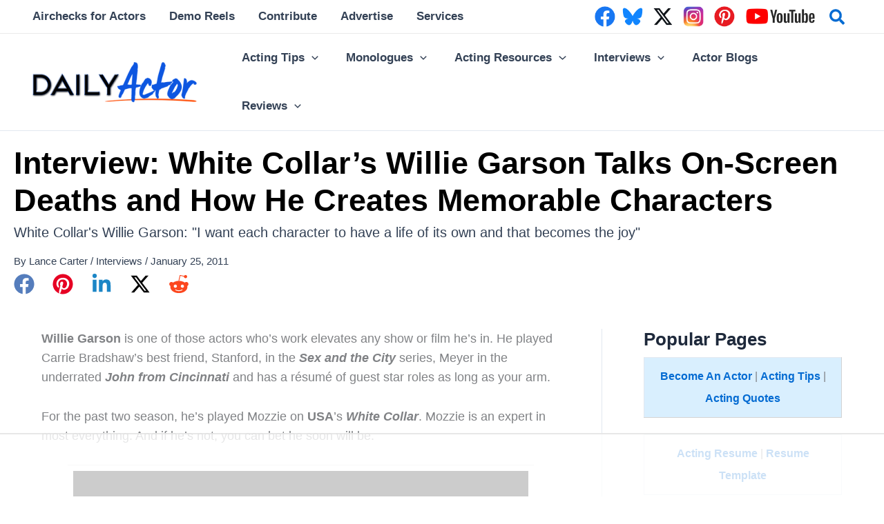

--- FILE ---
content_type: text/html
request_url: https://api.intentiq.com/profiles_engine/ProfilesEngineServlet?at=39&mi=10&dpi=936734067&pt=17&dpn=1&iiqidtype=2&iiqpcid=a30962bf-1e78-43ba-bdf8-abacfdaacd7f&iiqpciddate=1768884959718&pcid=21aab798-2e17-428d-b88a-a523214293c7&idtype=3&gdpr=0&japs=false&jaesc=0&jafc=0&jaensc=0&jsver=0.33&testGroup=A&source=pbjs&ABTestingConfigurationSource=group&abtg=A&vrref=https%3A%2F%2Fwww.dailyactor.com
body_size: 56
content:
{"abPercentage":97,"adt":1,"ct":2,"isOptedOut":false,"data":{"eids":[]},"dbsaved":"false","ls":true,"cttl":86400000,"abTestUuid":"g_ae208718-487f-4e3a-a21c-861fa80bd23a","tc":9,"sid":-823328255}

--- FILE ---
content_type: text/html; charset=utf-8
request_url: https://www.google.com/recaptcha/api2/aframe
body_size: 268
content:
<!DOCTYPE HTML><html><head><meta http-equiv="content-type" content="text/html; charset=UTF-8"></head><body><script nonce="RJmjST2qt_sMlLL6qNJWkw">/** Anti-fraud and anti-abuse applications only. See google.com/recaptcha */ try{var clients={'sodar':'https://pagead2.googlesyndication.com/pagead/sodar?'};window.addEventListener("message",function(a){try{if(a.source===window.parent){var b=JSON.parse(a.data);var c=clients[b['id']];if(c){var d=document.createElement('img');d.src=c+b['params']+'&rc='+(localStorage.getItem("rc::a")?sessionStorage.getItem("rc::b"):"");window.document.body.appendChild(d);sessionStorage.setItem("rc::e",parseInt(sessionStorage.getItem("rc::e")||0)+1);localStorage.setItem("rc::h",'1768884973743');}}}catch(b){}});window.parent.postMessage("_grecaptcha_ready", "*");}catch(b){}</script></body></html>

--- FILE ---
content_type: text/plain
request_url: https://rtb.openx.net/openrtbb/prebidjs
body_size: -226
content:
{"id":"e75e3c7b-549a-4f0a-b5e7-14e577d50f67","nbr":0}

--- FILE ---
content_type: text/plain
request_url: https://rtb.openx.net/openrtbb/prebidjs
body_size: -226
content:
{"id":"6bb4fdde-3738-4aae-bad5-a94afe709a92","nbr":0}

--- FILE ---
content_type: text/plain
request_url: https://rtb.openx.net/openrtbb/prebidjs
body_size: -226
content:
{"id":"0d172438-ff92-4990-a946-8582c1eadaa1","nbr":0}

--- FILE ---
content_type: text/plain
request_url: https://rtb.openx.net/openrtbb/prebidjs
body_size: -226
content:
{"id":"62a3f7bf-5f11-4d83-99d2-2a0c14cdc0eb","nbr":0}

--- FILE ---
content_type: text/plain
request_url: https://rtb.openx.net/openrtbb/prebidjs
body_size: -226
content:
{"id":"4e129e30-145c-49fa-974e-305df665438a","nbr":0}

--- FILE ---
content_type: text/plain
request_url: https://rtb.openx.net/openrtbb/prebidjs
body_size: -85
content:
{"id":"48d8a916-409d-45af-82e1-9b2ce5c6f9f5","nbr":0}

--- FILE ---
content_type: text/plain
request_url: https://rtb.openx.net/openrtbb/prebidjs
body_size: -226
content:
{"id":"e7d53c30-d608-4fd5-8187-3e90e7c7ec64","nbr":0}

--- FILE ---
content_type: text/plain
request_url: https://rtb.openx.net/openrtbb/prebidjs
body_size: -226
content:
{"id":"01765f61-0f82-488e-b203-f34cfcf17c10","nbr":0}

--- FILE ---
content_type: text/plain
request_url: https://rtb.openx.net/openrtbb/prebidjs
body_size: -226
content:
{"id":"76ea5b1e-e781-4ce6-b2f8-217e969aef25","nbr":0}

--- FILE ---
content_type: text/plain
request_url: https://rtb.openx.net/openrtbb/prebidjs
body_size: -226
content:
{"id":"c5cc7bcf-1d5d-4937-b2c9-4bb29a072d92","nbr":0}

--- FILE ---
content_type: text/plain
request_url: https://rtb.openx.net/openrtbb/prebidjs
body_size: -226
content:
{"id":"7b2ff53b-a067-4cbf-841d-06cb9d806aaf","nbr":0}

--- FILE ---
content_type: text/plain
request_url: https://rtb.openx.net/openrtbb/prebidjs
body_size: -226
content:
{"id":"2e565228-48ff-47f9-94b9-998bfe03c208","nbr":0}

--- FILE ---
content_type: text/plain
request_url: https://rtb.openx.net/openrtbb/prebidjs
body_size: -226
content:
{"id":"c52c928c-3174-4529-8512-32968534f329","nbr":0}

--- FILE ---
content_type: text/plain
request_url: https://rtb.openx.net/openrtbb/prebidjs
body_size: -226
content:
{"id":"aae5422c-d9c9-4cdf-928f-ac9144d72b91","nbr":0}